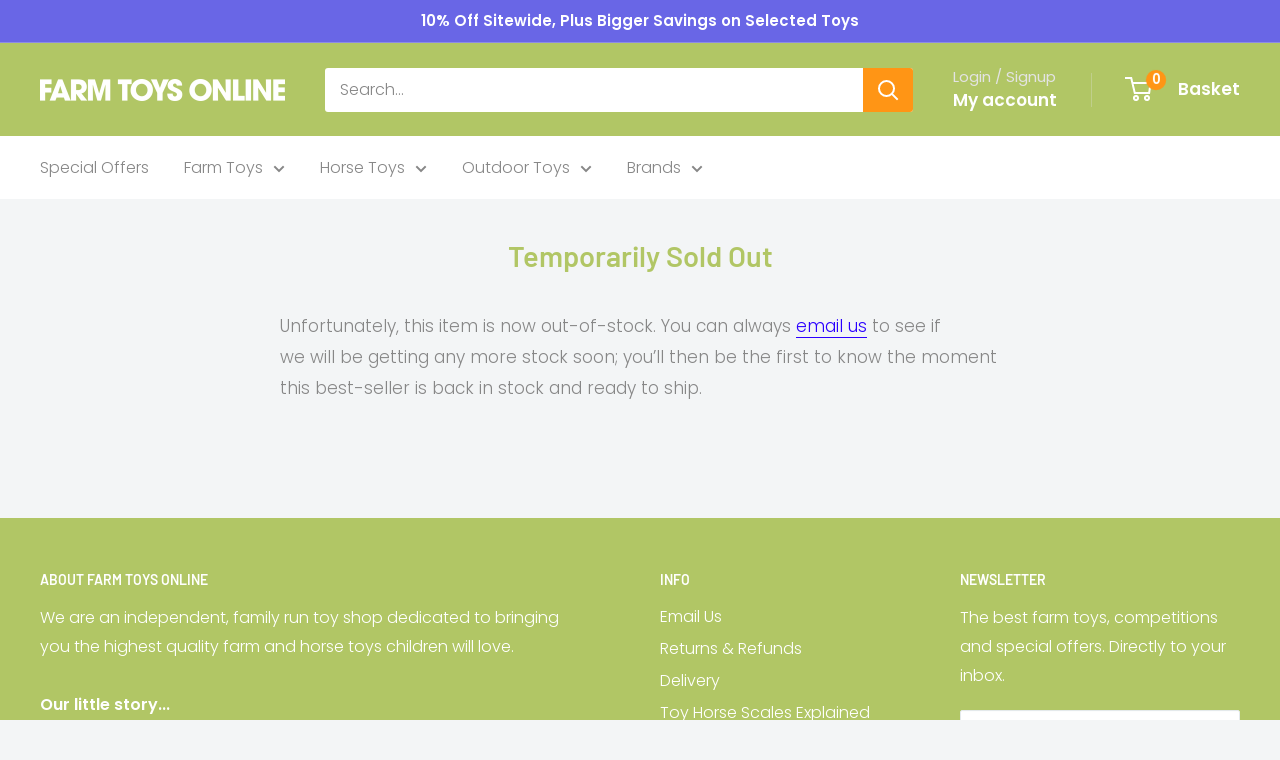

--- FILE ---
content_type: text/css
request_url: https://cdn.shopify.com/s/files/1/0012/3420/6827/t/426/assets/custom.css?v=39571529625149935901764074119
body_size: 548
content:
@media screen and (max-width: 640px){.header__search-bar-wrapper{visibility:visible;position:unset;z-index:1;order:4;padding-top:20px;padding-left:0;padding-right:0}.header__logo{margin:0 auto}form.search-bar{opacity:unset;padding:0}.header__action-item.hidden-tablet-and-up{display:none}.header__action-list{margin-left:unset}}.c-cart__gift-wrap{padding:30px}.cart-wrapper div.quantity-selector{padding:4px 8px}.o-input{display:table;width:100%}.o-input label{width:150px!important;display:table-cell;vertical-align:top}.o-input textarea{display:table-cell;width:80%}.o-checkbox.u-text-bold.u-margin-bottom{margin-bottom:30px;font-weight:600}.u-width-1\/5{width:16%!important}.o-layout__item{display:inline-block;vertical-align:top}.u-width-4\/5{width:80%!important}.c-icon--as-bg\@4x{display:block!important;max-width:4rem;width:100%!important;height:100%!important}.c-icon--as-bg\@4x img{height:100%}li.o-list-bare__item.c-product__delivery__item{list-style:none}.u-margin-bottom-none{margin-bottom:0}.o-list-bare__item a{display:block;line-height:20px;padding:4px 24px;border-bottom:1px solid #f3f3f3;background-color:#f3f3f3;font-weight:600}.c-product__delivery__item .o-layout{display:flex;align-items:start}.c-product__spec__item.c-product__spec__item--delivery{margin-bottom:20px;margin-top:20px}.o-list-bare__item a:hover{background-color:#ff6a67;color:#fff!important;text-decoration:none}.c-btn--dark-green{background-color:#a0c965;display:block;text-align:center;color:#fff;font-weight:600;padding:0 30px;line-height:48px}.download-kit .o-layout__item.u-width-2\/3\@md{max-width:66.66%;margin:0 auto;width:100%;display:block}.c-product__delivery__item h5{font-weight:600!important;color:#878787}.prod-custom-code li:before{content:none!important}.prod-custom-code ul{margin:0}.c-product__spec__item.c-product__spec__item--meta .o-layout{display:flex}.c-product__spec__item.c-product__spec__item--meta .o-layout .o-layout__item:nth-child(1){justify-content:end}.c-product__spec__item.c-product__spec__item--meta .o-layout .u-width-1\/2{width:50%!important}.c-product__spec__item.c-product__spec__item--meta .o-layout .o-layout__item{padding:0;display:flex;justify-content:center;flex-direction:row;align-self:center}.o-layout img{margin:0;height:100%}.c-product__delivery__item .o-layout__item.u-width-4\/5{margin-left:10px}.u-img-full{height:200px}.u-text-bold{font-weight:600}.c-product__spec__item.c-product__spec__item--meta .o-layout .o-layout__item:nth-child(1) ul{display:flex;flex-direction:column;padding:0;justify-content:center;align-self:center}.c-icon{height:1em;width:1em;display:inline-block}.u-v-align-middle{vertical-align:middle}.u-display-inline-block{display:inline-block}.c-icon svg{width:100%;height:100%;display:block}.product-form__payment-container,.download-kit{margin-bottom:10px}.c-line-items__cell__note{font-size:12px;font-size:.85714rem;display:block;font-style:italic;color:#818285}@media screen and (min-width: 641px){a.c-icon.c-line-items__cell__remove-icon.line-item__quantity-remove.link{display:block;width:100%}}.header__mobile-nav{margin-right:auto;max-width:30px;width:100%}.search-bar__input.is-filled+.search-bar__input-clear{display:none}@media screen and (max-width: 640px){.header__search-bar-wrapper.is-fixed .search-bar{padding:9px 10px}.page__sub-header{margin:10px 0;padding:0 20px;display:flex}}.product-dispacth-vendor .product-meta__vendor.link.link--accented{display:inline;background:none;text-decoration:none;border:none;padding:0}.product-dispacth-vendor .product-meta__vendor.link.link--accented:hover{color:var(--link-color)!important}summary{background-color:#b1c665;color:#fff;padding:10px;cursor:pointer}details{margin-bottom:15px}details[open] summary{background-color:#b1c665}details[open] summary::-webkit-details-marker{color:#fff}.h2,h2{font-size:28px!important}.reveal-container{position:relative}.reveal-container a{color:var(--link-color)}.toggle{display:none}.reveal-text-btn{cursor:pointer;background-color:#b1c665;display:inline-block;border:none;font-size:16px;padding:5px 10px;outline:none;transition:transform .3s;color:#fff;margin-top:0}.toggle:checked+.reveal-text-btn{text-decoration:none}.hidden-text{max-height:0;overflow:hidden;transition:max-height .3s ease-in-out}.toggle:checked~.hidden-text{max-height:150vh}@media (max-width: 767px){.custom-section-container{flex-direction:column}}.custom-section-container a{color:var(--link-color)!important;text-decoration:underline!important}
/*# sourceMappingURL=/s/files/1/0012/3420/6827/t/426/assets/custom.css.map?v=39571529625149935901764074119 */


--- FILE ---
content_type: text/javascript
request_url: https://cdn.shopify.com/s/files/1/0012/3420/6827/t/426/assets/custom.js?v=102476495355921946141759231014
body_size: -597
content:
//# sourceMappingURL=/s/files/1/0012/3420/6827/t/426/assets/custom.js.map?v=102476495355921946141759231014
